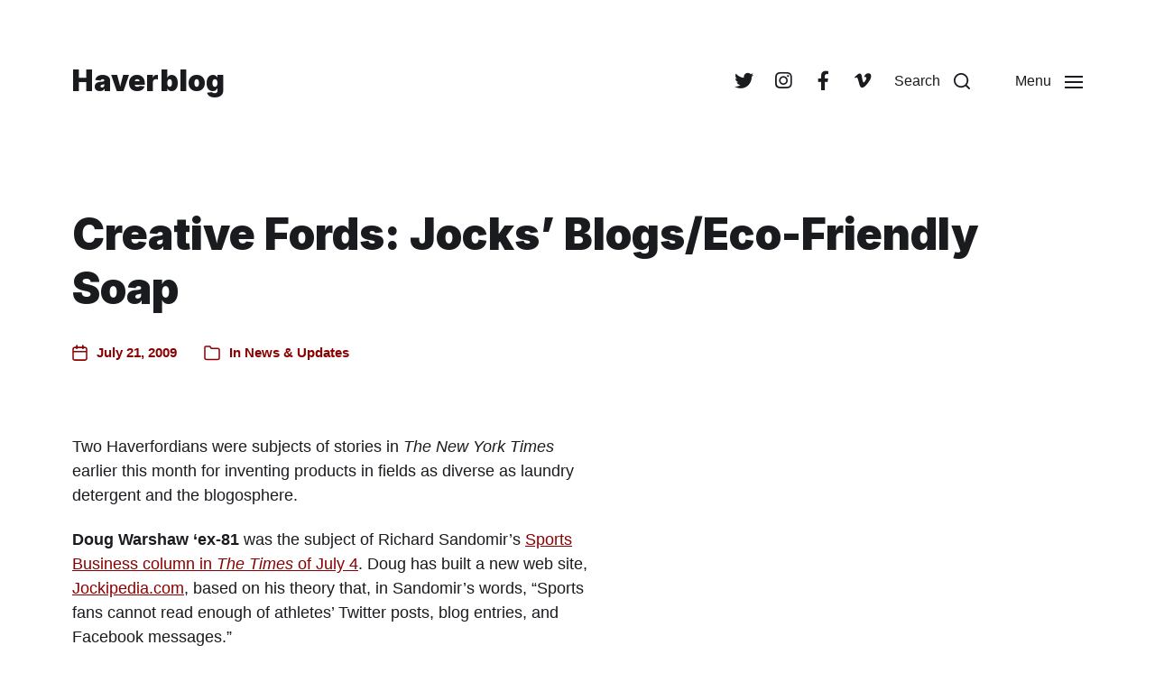

--- FILE ---
content_type: text/html; charset=UTF-8
request_url: https://haver.blog/2009/07/21/creative-fords-jocks-blogseco-friendly-soap-2/
body_size: 13257
content:
<!DOCTYPE html>

<html class="no-js" lang="en-US">

	<head>

		<meta http-equiv="content-type" content="text/html" charset="UTF-8" />
		<meta name="viewport" content="width=device-width, initial-scale=1.0" />

		<link rel="profile" href="http://gmpg.org/xfn/11">

		<title>Creative Fords: Jocks&#039; Blogs/Eco-Friendly Soap | Haverblog</title>
<meta name='robots' content='max-image-preview:large' />
<link rel='dns-prefetch' href='//kit.fontawesome.com' />
<link rel='dns-prefetch' href='//rsms.me' />
<link rel='dns-prefetch' href='//b1751131.smushcdn.com' />
<link rel="alternate" type="application/rss+xml" title="Haverblog &raquo; Feed" href="https://haver.blog/feed/" />
<link rel="alternate" title="oEmbed (JSON)" type="application/json+oembed" href="https://haver.blog/wp-json/oembed/1.0/embed?url=https%3A%2F%2Fhaver.blog%2F2009%2F07%2F21%2Fcreative-fords-jocks-blogseco-friendly-soap-2%2F" />
<link rel="alternate" title="oEmbed (XML)" type="text/xml+oembed" href="https://haver.blog/wp-json/oembed/1.0/embed?url=https%3A%2F%2Fhaver.blog%2F2009%2F07%2F21%2Fcreative-fords-jocks-blogseco-friendly-soap-2%2F&#038;format=xml" />
		<style>
			.lazyload,
			.lazyloading {
				max-width: 100%;
			}
		</style>
		<style id='wp-img-auto-sizes-contain-inline-css' type='text/css'>
img:is([sizes=auto i],[sizes^="auto," i]){contain-intrinsic-size:3000px 1500px}
/*# sourceURL=wp-img-auto-sizes-contain-inline-css */
</style>
<style id='wp-emoji-styles-inline-css' type='text/css'>

	img.wp-smiley, img.emoji {
		display: inline !important;
		border: none !important;
		box-shadow: none !important;
		height: 1em !important;
		width: 1em !important;
		margin: 0 0.07em !important;
		vertical-align: -0.1em !important;
		background: none !important;
		padding: 0 !important;
	}
/*# sourceURL=wp-emoji-styles-inline-css */
</style>
<style id='wp-block-library-inline-css' type='text/css'>
:root{--wp-block-synced-color:#7a00df;--wp-block-synced-color--rgb:122,0,223;--wp-bound-block-color:var(--wp-block-synced-color);--wp-editor-canvas-background:#ddd;--wp-admin-theme-color:#007cba;--wp-admin-theme-color--rgb:0,124,186;--wp-admin-theme-color-darker-10:#006ba1;--wp-admin-theme-color-darker-10--rgb:0,107,160.5;--wp-admin-theme-color-darker-20:#005a87;--wp-admin-theme-color-darker-20--rgb:0,90,135;--wp-admin-border-width-focus:2px}@media (min-resolution:192dpi){:root{--wp-admin-border-width-focus:1.5px}}.wp-element-button{cursor:pointer}:root .has-very-light-gray-background-color{background-color:#eee}:root .has-very-dark-gray-background-color{background-color:#313131}:root .has-very-light-gray-color{color:#eee}:root .has-very-dark-gray-color{color:#313131}:root .has-vivid-green-cyan-to-vivid-cyan-blue-gradient-background{background:linear-gradient(135deg,#00d084,#0693e3)}:root .has-purple-crush-gradient-background{background:linear-gradient(135deg,#34e2e4,#4721fb 50%,#ab1dfe)}:root .has-hazy-dawn-gradient-background{background:linear-gradient(135deg,#faaca8,#dad0ec)}:root .has-subdued-olive-gradient-background{background:linear-gradient(135deg,#fafae1,#67a671)}:root .has-atomic-cream-gradient-background{background:linear-gradient(135deg,#fdd79a,#004a59)}:root .has-nightshade-gradient-background{background:linear-gradient(135deg,#330968,#31cdcf)}:root .has-midnight-gradient-background{background:linear-gradient(135deg,#020381,#2874fc)}:root{--wp--preset--font-size--normal:16px;--wp--preset--font-size--huge:42px}.has-regular-font-size{font-size:1em}.has-larger-font-size{font-size:2.625em}.has-normal-font-size{font-size:var(--wp--preset--font-size--normal)}.has-huge-font-size{font-size:var(--wp--preset--font-size--huge)}.has-text-align-center{text-align:center}.has-text-align-left{text-align:left}.has-text-align-right{text-align:right}.has-fit-text{white-space:nowrap!important}#end-resizable-editor-section{display:none}.aligncenter{clear:both}.items-justified-left{justify-content:flex-start}.items-justified-center{justify-content:center}.items-justified-right{justify-content:flex-end}.items-justified-space-between{justify-content:space-between}.screen-reader-text{border:0;clip-path:inset(50%);height:1px;margin:-1px;overflow:hidden;padding:0;position:absolute;width:1px;word-wrap:normal!important}.screen-reader-text:focus{background-color:#ddd;clip-path:none;color:#444;display:block;font-size:1em;height:auto;left:5px;line-height:normal;padding:15px 23px 14px;text-decoration:none;top:5px;width:auto;z-index:100000}html :where(.has-border-color){border-style:solid}html :where([style*=border-top-color]){border-top-style:solid}html :where([style*=border-right-color]){border-right-style:solid}html :where([style*=border-bottom-color]){border-bottom-style:solid}html :where([style*=border-left-color]){border-left-style:solid}html :where([style*=border-width]){border-style:solid}html :where([style*=border-top-width]){border-top-style:solid}html :where([style*=border-right-width]){border-right-style:solid}html :where([style*=border-bottom-width]){border-bottom-style:solid}html :where([style*=border-left-width]){border-left-style:solid}html :where(img[class*=wp-image-]){height:auto;max-width:100%}:where(figure){margin:0 0 1em}html :where(.is-position-sticky){--wp-admin--admin-bar--position-offset:var(--wp-admin--admin-bar--height,0px)}@media screen and (max-width:600px){html :where(.is-position-sticky){--wp-admin--admin-bar--position-offset:0px}}

/*# sourceURL=wp-block-library-inline-css */
</style><style id='global-styles-inline-css' type='text/css'>
:root{--wp--preset--aspect-ratio--square: 1;--wp--preset--aspect-ratio--4-3: 4/3;--wp--preset--aspect-ratio--3-4: 3/4;--wp--preset--aspect-ratio--3-2: 3/2;--wp--preset--aspect-ratio--2-3: 2/3;--wp--preset--aspect-ratio--16-9: 16/9;--wp--preset--aspect-ratio--9-16: 9/16;--wp--preset--color--black: #000000;--wp--preset--color--cyan-bluish-gray: #abb8c3;--wp--preset--color--white: #ffffff;--wp--preset--color--pale-pink: #f78da7;--wp--preset--color--vivid-red: #cf2e2e;--wp--preset--color--luminous-vivid-orange: #ff6900;--wp--preset--color--luminous-vivid-amber: #fcb900;--wp--preset--color--light-green-cyan: #7bdcb5;--wp--preset--color--vivid-green-cyan: #00d084;--wp--preset--color--pale-cyan-blue: #8ed1fc;--wp--preset--color--vivid-cyan-blue: #0693e3;--wp--preset--color--vivid-purple: #9b51e0;--wp--preset--color--accent: #8b0000;--wp--preset--color--primary: #1A1B1F;--wp--preset--color--headings: #1A1B1F;--wp--preset--color--buttons-background: #8b0000;--wp--preset--color--buttons-text: #FFFFFF;--wp--preset--color--secondary: #747579;--wp--preset--color--border: #E1E1E3;--wp--preset--color--light-background: #F1F1F3;--wp--preset--color--background: #FFFFFF;--wp--preset--gradient--vivid-cyan-blue-to-vivid-purple: linear-gradient(135deg,rgb(6,147,227) 0%,rgb(155,81,224) 100%);--wp--preset--gradient--light-green-cyan-to-vivid-green-cyan: linear-gradient(135deg,rgb(122,220,180) 0%,rgb(0,208,130) 100%);--wp--preset--gradient--luminous-vivid-amber-to-luminous-vivid-orange: linear-gradient(135deg,rgb(252,185,0) 0%,rgb(255,105,0) 100%);--wp--preset--gradient--luminous-vivid-orange-to-vivid-red: linear-gradient(135deg,rgb(255,105,0) 0%,rgb(207,46,46) 100%);--wp--preset--gradient--very-light-gray-to-cyan-bluish-gray: linear-gradient(135deg,rgb(238,238,238) 0%,rgb(169,184,195) 100%);--wp--preset--gradient--cool-to-warm-spectrum: linear-gradient(135deg,rgb(74,234,220) 0%,rgb(151,120,209) 20%,rgb(207,42,186) 40%,rgb(238,44,130) 60%,rgb(251,105,98) 80%,rgb(254,248,76) 100%);--wp--preset--gradient--blush-light-purple: linear-gradient(135deg,rgb(255,206,236) 0%,rgb(152,150,240) 100%);--wp--preset--gradient--blush-bordeaux: linear-gradient(135deg,rgb(254,205,165) 0%,rgb(254,45,45) 50%,rgb(107,0,62) 100%);--wp--preset--gradient--luminous-dusk: linear-gradient(135deg,rgb(255,203,112) 0%,rgb(199,81,192) 50%,rgb(65,88,208) 100%);--wp--preset--gradient--pale-ocean: linear-gradient(135deg,rgb(255,245,203) 0%,rgb(182,227,212) 50%,rgb(51,167,181) 100%);--wp--preset--gradient--electric-grass: linear-gradient(135deg,rgb(202,248,128) 0%,rgb(113,206,126) 100%);--wp--preset--gradient--midnight: linear-gradient(135deg,rgb(2,3,129) 0%,rgb(40,116,252) 100%);--wp--preset--font-size--small: 16px;--wp--preset--font-size--medium: 20px;--wp--preset--font-size--large: 24px;--wp--preset--font-size--x-large: 42px;--wp--preset--font-size--normal: 19px;--wp--preset--font-size--larger: 32px;--wp--preset--spacing--20: 0.44rem;--wp--preset--spacing--30: 0.67rem;--wp--preset--spacing--40: 1rem;--wp--preset--spacing--50: 1.5rem;--wp--preset--spacing--60: 2.25rem;--wp--preset--spacing--70: 3.38rem;--wp--preset--spacing--80: 5.06rem;--wp--preset--shadow--natural: 6px 6px 9px rgba(0, 0, 0, 0.2);--wp--preset--shadow--deep: 12px 12px 50px rgba(0, 0, 0, 0.4);--wp--preset--shadow--sharp: 6px 6px 0px rgba(0, 0, 0, 0.2);--wp--preset--shadow--outlined: 6px 6px 0px -3px rgb(255, 255, 255), 6px 6px rgb(0, 0, 0);--wp--preset--shadow--crisp: 6px 6px 0px rgb(0, 0, 0);}:where(.is-layout-flex){gap: 0.5em;}:where(.is-layout-grid){gap: 0.5em;}body .is-layout-flex{display: flex;}.is-layout-flex{flex-wrap: wrap;align-items: center;}.is-layout-flex > :is(*, div){margin: 0;}body .is-layout-grid{display: grid;}.is-layout-grid > :is(*, div){margin: 0;}:where(.wp-block-columns.is-layout-flex){gap: 2em;}:where(.wp-block-columns.is-layout-grid){gap: 2em;}:where(.wp-block-post-template.is-layout-flex){gap: 1.25em;}:where(.wp-block-post-template.is-layout-grid){gap: 1.25em;}.has-black-color{color: var(--wp--preset--color--black) !important;}.has-cyan-bluish-gray-color{color: var(--wp--preset--color--cyan-bluish-gray) !important;}.has-white-color{color: var(--wp--preset--color--white) !important;}.has-pale-pink-color{color: var(--wp--preset--color--pale-pink) !important;}.has-vivid-red-color{color: var(--wp--preset--color--vivid-red) !important;}.has-luminous-vivid-orange-color{color: var(--wp--preset--color--luminous-vivid-orange) !important;}.has-luminous-vivid-amber-color{color: var(--wp--preset--color--luminous-vivid-amber) !important;}.has-light-green-cyan-color{color: var(--wp--preset--color--light-green-cyan) !important;}.has-vivid-green-cyan-color{color: var(--wp--preset--color--vivid-green-cyan) !important;}.has-pale-cyan-blue-color{color: var(--wp--preset--color--pale-cyan-blue) !important;}.has-vivid-cyan-blue-color{color: var(--wp--preset--color--vivid-cyan-blue) !important;}.has-vivid-purple-color{color: var(--wp--preset--color--vivid-purple) !important;}.has-black-background-color{background-color: var(--wp--preset--color--black) !important;}.has-cyan-bluish-gray-background-color{background-color: var(--wp--preset--color--cyan-bluish-gray) !important;}.has-white-background-color{background-color: var(--wp--preset--color--white) !important;}.has-pale-pink-background-color{background-color: var(--wp--preset--color--pale-pink) !important;}.has-vivid-red-background-color{background-color: var(--wp--preset--color--vivid-red) !important;}.has-luminous-vivid-orange-background-color{background-color: var(--wp--preset--color--luminous-vivid-orange) !important;}.has-luminous-vivid-amber-background-color{background-color: var(--wp--preset--color--luminous-vivid-amber) !important;}.has-light-green-cyan-background-color{background-color: var(--wp--preset--color--light-green-cyan) !important;}.has-vivid-green-cyan-background-color{background-color: var(--wp--preset--color--vivid-green-cyan) !important;}.has-pale-cyan-blue-background-color{background-color: var(--wp--preset--color--pale-cyan-blue) !important;}.has-vivid-cyan-blue-background-color{background-color: var(--wp--preset--color--vivid-cyan-blue) !important;}.has-vivid-purple-background-color{background-color: var(--wp--preset--color--vivid-purple) !important;}.has-black-border-color{border-color: var(--wp--preset--color--black) !important;}.has-cyan-bluish-gray-border-color{border-color: var(--wp--preset--color--cyan-bluish-gray) !important;}.has-white-border-color{border-color: var(--wp--preset--color--white) !important;}.has-pale-pink-border-color{border-color: var(--wp--preset--color--pale-pink) !important;}.has-vivid-red-border-color{border-color: var(--wp--preset--color--vivid-red) !important;}.has-luminous-vivid-orange-border-color{border-color: var(--wp--preset--color--luminous-vivid-orange) !important;}.has-luminous-vivid-amber-border-color{border-color: var(--wp--preset--color--luminous-vivid-amber) !important;}.has-light-green-cyan-border-color{border-color: var(--wp--preset--color--light-green-cyan) !important;}.has-vivid-green-cyan-border-color{border-color: var(--wp--preset--color--vivid-green-cyan) !important;}.has-pale-cyan-blue-border-color{border-color: var(--wp--preset--color--pale-cyan-blue) !important;}.has-vivid-cyan-blue-border-color{border-color: var(--wp--preset--color--vivid-cyan-blue) !important;}.has-vivid-purple-border-color{border-color: var(--wp--preset--color--vivid-purple) !important;}.has-vivid-cyan-blue-to-vivid-purple-gradient-background{background: var(--wp--preset--gradient--vivid-cyan-blue-to-vivid-purple) !important;}.has-light-green-cyan-to-vivid-green-cyan-gradient-background{background: var(--wp--preset--gradient--light-green-cyan-to-vivid-green-cyan) !important;}.has-luminous-vivid-amber-to-luminous-vivid-orange-gradient-background{background: var(--wp--preset--gradient--luminous-vivid-amber-to-luminous-vivid-orange) !important;}.has-luminous-vivid-orange-to-vivid-red-gradient-background{background: var(--wp--preset--gradient--luminous-vivid-orange-to-vivid-red) !important;}.has-very-light-gray-to-cyan-bluish-gray-gradient-background{background: var(--wp--preset--gradient--very-light-gray-to-cyan-bluish-gray) !important;}.has-cool-to-warm-spectrum-gradient-background{background: var(--wp--preset--gradient--cool-to-warm-spectrum) !important;}.has-blush-light-purple-gradient-background{background: var(--wp--preset--gradient--blush-light-purple) !important;}.has-blush-bordeaux-gradient-background{background: var(--wp--preset--gradient--blush-bordeaux) !important;}.has-luminous-dusk-gradient-background{background: var(--wp--preset--gradient--luminous-dusk) !important;}.has-pale-ocean-gradient-background{background: var(--wp--preset--gradient--pale-ocean) !important;}.has-electric-grass-gradient-background{background: var(--wp--preset--gradient--electric-grass) !important;}.has-midnight-gradient-background{background: var(--wp--preset--gradient--midnight) !important;}.has-small-font-size{font-size: var(--wp--preset--font-size--small) !important;}.has-medium-font-size{font-size: var(--wp--preset--font-size--medium) !important;}.has-large-font-size{font-size: var(--wp--preset--font-size--large) !important;}.has-x-large-font-size{font-size: var(--wp--preset--font-size--x-large) !important;}
/*# sourceURL=global-styles-inline-css */
</style>

<style id='classic-theme-styles-inline-css' type='text/css'>
/*! This file is auto-generated */
.wp-block-button__link{color:#fff;background-color:#32373c;border-radius:9999px;box-shadow:none;text-decoration:none;padding:calc(.667em + 2px) calc(1.333em + 2px);font-size:1.125em}.wp-block-file__button{background:#32373c;color:#fff;text-decoration:none}
/*# sourceURL=/wp-includes/css/classic-themes.min.css */
</style>
<style id='wpxpo-global-style-inline-css' type='text/css'>
:root { --preset-color1: #037fff --preset-color2: #026fe0 --preset-color3: #071323 --preset-color4: #132133 --preset-color5: #34495e --preset-color6: #787676 --preset-color7: #f0f2f3 --preset-color8: #f8f9fa --preset-color9: #ffffff }
/*# sourceURL=wpxpo-global-style-inline-css */
</style>
<style id='ultp-preset-colors-style-inline-css' type='text/css'>
:root { --postx_preset_Base_1_color: #f4f4ff; --postx_preset_Base_2_color: #dddff8; --postx_preset_Base_3_color: #B4B4D6; --postx_preset_Primary_color: #3323f0; --postx_preset_Secondary_color: #4a5fff; --postx_preset_Tertiary_color: #FFFFFF; --postx_preset_Contrast_3_color: #545472; --postx_preset_Contrast_2_color: #262657; --postx_preset_Contrast_1_color: #10102e; --postx_preset_Over_Primary_color: #ffffff;  }
/*# sourceURL=ultp-preset-colors-style-inline-css */
</style>
<style id='ultp-preset-gradient-style-inline-css' type='text/css'>
:root { --postx_preset_Primary_to_Secondary_to_Right_gradient: linear-gradient(90deg, var(--postx_preset_Primary_color) 0%, var(--postx_preset_Secondary_color) 100%); --postx_preset_Primary_to_Secondary_to_Bottom_gradient: linear-gradient(180deg, var(--postx_preset_Primary_color) 0%, var(--postx_preset_Secondary_color) 100%); --postx_preset_Secondary_to_Primary_to_Right_gradient: linear-gradient(90deg, var(--postx_preset_Secondary_color) 0%, var(--postx_preset_Primary_color) 100%); --postx_preset_Secondary_to_Primary_to_Bottom_gradient: linear-gradient(180deg, var(--postx_preset_Secondary_color) 0%, var(--postx_preset_Primary_color) 100%); --postx_preset_Cold_Evening_gradient: linear-gradient(0deg, rgb(12, 52, 131) 0%, rgb(162, 182, 223) 100%, rgb(107, 140, 206) 100%, rgb(162, 182, 223) 100%); --postx_preset_Purple_Division_gradient: linear-gradient(0deg, rgb(112, 40, 228) 0%, rgb(229, 178, 202) 100%); --postx_preset_Over_Sun_gradient: linear-gradient(60deg, rgb(171, 236, 214) 0%, rgb(251, 237, 150) 100%); --postx_preset_Morning_Salad_gradient: linear-gradient(-255deg, rgb(183, 248, 219) 0%, rgb(80, 167, 194) 100%); --postx_preset_Fabled_Sunset_gradient: linear-gradient(-270deg, rgb(35, 21, 87) 0%, rgb(68, 16, 122) 29%, rgb(255, 19, 97) 67%, rgb(255, 248, 0) 100%);  }
/*# sourceURL=ultp-preset-gradient-style-inline-css */
</style>
<style id='ultp-preset-typo-style-inline-css' type='text/css'>
:root { --postx_preset_Heading_typo_font_family: Helvetica; --postx_preset_Heading_typo_font_family_type: sans-serif; --postx_preset_Heading_typo_font_weight: 600; --postx_preset_Heading_typo_text_transform: capitalize; --postx_preset_Body_and_Others_typo_font_family: Helvetica; --postx_preset_Body_and_Others_typo_font_family_type: sans-serif; --postx_preset_Body_and_Others_typo_font_weight: 400; --postx_preset_Body_and_Others_typo_text_transform: lowercase; --postx_preset_body_typo_font_size_lg: 16px; --postx_preset_paragraph_1_typo_font_size_lg: 12px; --postx_preset_paragraph_2_typo_font_size_lg: 12px; --postx_preset_paragraph_3_typo_font_size_lg: 12px; --postx_preset_heading_h1_typo_font_size_lg: 42px; --postx_preset_heading_h2_typo_font_size_lg: 36px; --postx_preset_heading_h3_typo_font_size_lg: 30px; --postx_preset_heading_h4_typo_font_size_lg: 24px; --postx_preset_heading_h5_typo_font_size_lg: 20px; --postx_preset_heading_h6_typo_font_size_lg: 16px; }
/*# sourceURL=ultp-preset-typo-style-inline-css */
</style>
<link rel='stylesheet' id='wphb-1-css' href='https://haver.blog/wp-content/uploads/hummingbird-assets/fc20f669bdeac3a1eec1e75ff5893680.css' type='text/css' media='all' />
<style id='wphb-1-inline-css' type='text/css'>
:root{--headings-weight:900;--accent-color:#8b0000}h1,h2,h3,h4,h5,h6,.faux-heading,.fw-headings{font-weight:900}.bg-accent,.bg-accent-hover:hover,:root .has-accent-background-color,button,.button,.faux-button,.wp-block-button__link,:root .wp-block-file a.wp-block-file__button,input[type='button'],input[type='reset'],input[type='submit'],:root .woocommerce #respond input#submit,:root .woocommerce a.button,:root .woocommerce button.button,:root .woocommerce input.button{background-color:#8b0000}@supports ( color:color( display-p3 0 0 0 / 1 ) ){.bg-accent,.bg-accent-hover:hover,:root .has-accent-background-color,button,.button,.faux-button,.wp-block-button__link,:root .wp-block-file a.wp-block-file__button,input[type='button'],input[type='reset'],input[type='submit'],:root .woocommerce #respond input#submit,:root .woocommerce a.button,:root .woocommerce button.button,:root .woocommerce input.button{background-color:color( display-p3 0.545 0 0 / 1 )}}.border-color-accent,.border-color-accent-hover:hover,blockquote{border-color:#8b0000}@supports ( color:color( display-p3 0 0 0 / 1 ) ){.border-color-accent,.border-color-accent-hover:hover,blockquote{border-color:color( display-p3 0.545 0 0 / 1 )}}.color-accent,.color-accent-hover:hover,:root .has-accent-color,a,.is-style-outline .wp-block-button__link:not(.has-text-color),.wp-block-button__link.is-style-outline{color:#8b0000}@supports ( color:color( display-p3 0 0 0 / 1 ) ){.color-accent,.color-accent-hover:hover,:root .has-accent-color,a,.is-style-outline .wp-block-button__link:not(.has-text-color),.wp-block-button__link.is-style-outline{color:color( display-p3 0.545 0 0 / 1 )}}.fill-children-accent,.fill-children-accent *{fill:#8b0000}@supports ( color:color( display-p3 0 0 0 / 1 ) ){.fill-children-accent,.fill-children-accent *{fill:color( display-p3 0.545 0 0 / 1 )}}
/*# sourceURL=wphb-1-inline-css */
</style>
<link rel='stylesheet' id='haverblog-fonts-css' href='https://rsms.me/inter/inter.css?ver=6.9' type='text/css' media='all' />
<link rel='stylesheet' id='chaplin-print-styles-css' href='https://haver.blog/wp-content/uploads/hummingbird-assets/37caaf21d34739f18f1b5396f42479cb.css' type='text/css' media='print' />
<script type="text/javascript" src="https://haver.blog/wp-content/uploads/hummingbird-assets/985807c7db213ee0e3686202d3de408d.js" id="wphb-2-js"></script>
<script type="text/javascript" src="https://haver.blog/wp-includes/js/imagesloaded.min.js?ver=5.0.0" id="imagesloaded-js"></script>
<script type="text/javascript" id="wphb-3-js-extra">
/* <![CDATA[ */
var chaplin_ajax_load_more = {"ajaxurl":"https://haver.blog/wp-admin/admin-ajax.php"};
//# sourceURL=wphb-3-js-extra
/* ]]> */
</script>
<script type="text/javascript" src="https://haver.blog/wp-content/uploads/hummingbird-assets/c467b8ccd220bb095a305c7092b8df09.js" id="wphb-3-js"></script>
<link rel="https://api.w.org/" href="https://haver.blog/wp-json/" /><link rel="alternate" title="JSON" type="application/json" href="https://haver.blog/wp-json/wp/v2/posts/20462" /><link rel="EditURI" type="application/rsd+xml" title="RSD" href="https://haver.blog/xmlrpc.php?rsd" />
<meta name="generator" content="WordPress 6.9" />
<link rel='shortlink' href='http://hav.to/3g' />
		<script>
			document.documentElement.className = document.documentElement.className.replace('no-js', 'js');
		</script>
				<style>
			.no-js img.lazyload {
				display: none;
			}

			figure.wp-block-image img.lazyloading {
				min-width: 150px;
			}

			.lazyload,
			.lazyloading {
				--smush-placeholder-width: 100px;
				--smush-placeholder-aspect-ratio: 1/1;
				width: var(--smush-image-width, var(--smush-placeholder-width)) !important;
				aspect-ratio: var(--smush-image-aspect-ratio, var(--smush-placeholder-aspect-ratio)) !important;
			}

						.lazyload, .lazyloading {
				opacity: 0;
			}

			.lazyloaded {
				opacity: 1;
				transition: opacity 400ms;
				transition-delay: 0ms;
			}

					</style>
		<link href="http://hav.to/3g" rel="shortlink">
		<script>document.documentElement.className = document.documentElement.className.replace( 'no-js', 'js' );</script>
							<!-- Google Analytics tracking code output by Beehive Analytics Pro -->
						<script async src="https://www.googletagmanager.com/gtag/js?id=G-T88757DMDE&l=beehiveDataLayer"></script>
		<script>
						window.beehiveDataLayer = window.beehiveDataLayer || [];
			function beehive_ga() {beehiveDataLayer.push(arguments);}
			beehive_ga('js', new Date())
						beehive_ga('config', 'G-T88757DMDE', {
				'anonymize_ip': false,
				'allow_google_signals': false,
			})
					</script>
		<!-- SEO meta tags powered by SmartCrawl https://wpmudev.com/project/smartcrawl-wordpress-seo/ -->
<link rel="canonical" href="https://haver.blog/2009/07/21/creative-fords-jocks-blogseco-friendly-soap-2/" />
<meta name="description" content="Two Haverfordians were subjects of stories in The New York Times earlier this month for inventing products in fields as diverse as laundry detergent and the ..." />
<script type="application/ld+json">{"@context":"https:\/\/schema.org","@graph":[{"@type":"Organization","@id":"https:\/\/haver.blog\/#schema-publishing-organization","url":"https:\/\/haver.blog","name":"Haverblog"},{"@type":"WebSite","@id":"https:\/\/haver.blog\/#schema-website","url":"https:\/\/haver.blog","name":"Haverblog","encoding":"UTF-8","potentialAction":{"@type":"SearchAction","target":"https:\/\/haver.blog\/search\/{search_term_string}\/","query-input":"required name=search_term_string"}},{"@type":"BreadcrumbList","@id":"https:\/\/haver.blog\/2009\/07\/21\/creative-fords-jocks-blogseco-friendly-soap-2?page&year=2009&monthnum=07&day=21&name=creative-fords-jocks-blogseco-friendly-soap-2\/#breadcrumb","itemListElement":[{"@type":"ListItem","position":1,"name":"Home","item":"https:\/\/haver.blog"},{"@type":"ListItem","position":2,"name":"News &amp; Updates","item":"https:\/\/haver.blog\/category\/news-updates\/"},{"@type":"ListItem","position":3,"name":"Creative Fords: Jocks&#8217; Blogs\/Eco-Friendly Soap"}]},{"@type":"Person","@id":"https:\/\/haver.blog\/author\/gkanners\/#schema-author","name":"Greg Kannerstein","url":"https:\/\/haver.blog\/author\/gkanners\/"},{"@type":"WebPage","@id":"https:\/\/haver.blog\/2009\/07\/21\/creative-fords-jocks-blogseco-friendly-soap-2\/#schema-webpage","isPartOf":{"@id":"https:\/\/haver.blog\/#schema-website"},"publisher":{"@id":"https:\/\/haver.blog\/#schema-publishing-organization"},"url":"https:\/\/haver.blog\/2009\/07\/21\/creative-fords-jocks-blogseco-friendly-soap-2\/"},{"@type":"NewsArticle","mainEntityOfPage":{"@id":"https:\/\/haver.blog\/2009\/07\/21\/creative-fords-jocks-blogseco-friendly-soap-2\/#schema-webpage"},"publisher":{"@id":"https:\/\/haver.blog\/#schema-publishing-organization"},"dateModified":"2009-07-21T15:20:00","datePublished":"2009-07-21T15:20:00","headline":"Creative Fords: Jocks' Blogs\/Eco-Friendly Soap | Haverblog","description":"Two Haverfordians were subjects of stories in The New York Times earlier this month for inventing products in fields as diverse as laundry detergent and the ...","name":"Creative Fords: Jocks&#8217; Blogs\/Eco-Friendly Soap","author":{"@id":"https:\/\/haver.blog\/author\/gkanners\/#schema-author"}}]}</script>
<meta property="og:type" content="article" />
<meta property="og:url" content="https://haver.blog/2009/07/21/creative-fords-jocks-blogseco-friendly-soap-2/" />
<meta property="og:title" content="Creative Fords: Jocks&#039; Blogs/Eco-Friendly Soap | Haverblog" />
<meta property="og:description" content="Two Haverfordians were subjects of stories in The New York Times earlier this month for inventing products in fields as diverse as laundry detergent and the ..." />
<meta property="article:published_time" content="2009-07-21T15:20:00" />
<meta property="article:author" content="Greg Kannerstein &#039;63" />
<meta name="twitter:card" content="summary" />
<meta name="twitter:title" content="Creative Fords: Jocks&#039; Blogs/Eco-Friendly Soap | Haverblog" />
<meta name="twitter:description" content="Two Haverfordians were subjects of stories in The New York Times earlier this month for inventing products in fields as diverse as laundry detergent and the ..." />
<!-- /SEO -->
<link rel="icon" href="https://haverblog-media.s3.amazonaws.com/wp-content/uploads/2020/05/15151844/Haverford_College_Cupola_Black.png" sizes="32x32" />
<link rel="icon" href="https://haverblog-media.s3.amazonaws.com/wp-content/uploads/2020/05/15151844/Haverford_College_Cupola_Black.png" sizes="192x192" />
<link rel="apple-touch-icon" href="https://haverblog-media.s3.amazonaws.com/wp-content/uploads/2020/05/15151844/Haverford_College_Cupola_Black.png" />
<meta name="msapplication-TileImage" content="https://haverblog-media.s3.amazonaws.com/wp-content/uploads/2020/05/15151844/Haverford_College_Cupola_Black.png" />
		<style type="text/css" id="wp-custom-css">
			.blocks-gallery-item__caption {
	border: 0;
clip: rect(0,0,0,0);
height: 1px;
margin: -1px;
overflow: hidden;
padding: 0;
position: absolute;
width: 1px;

}
.home .wp-block-ultimate-post-post-grid-2 {
  margin-top: 5em
}

.ultp-block-content-overlay .ultp-block-content-inner {
  transform: translateY(0px);
  transition: all .2s ease-out;
  
}
.ultp-block-content-overlay .ultp-block-excerpt {
  opacity: 0;
  height: 0;
  transition: all .2s ease-out;

}
.ultp-block-content {
  transition: background .2s ease;
}

.ultp-block-content-overlay:hover .ultp-block-content-inner {
  transform: translateY(-10px);
  
} 

.ultp-block-content-overlay:hover .ultp-block-content {
    background: rgba(139,0,0,.7);
  transition: background .2s linear;
}

.ultp-block-content-overlay:hover .ultp-block-excerpt {
  opacity: 1;
  height: auto;

}
/** added because responsiveness seems to have been changed in theme update */
.ultp-block-content-wrap {
	flex-direction: column;
}

@media screen and (min-width: 64rem) {
	.ultp-block-content-wrap {
	flex-direction: row;
}
}		</style>
		
	</head>

	<body class="wp-singular post-template-default single single-post postid-20462 single-format-standard wp-theme-chaplin wp-child-theme-haverblog postx-page pagination-type-button missing-post-thumbnail has-single-pagination not-showing-comments modula-best-grid-gallery">

		
		<a class="skip-link faux-button" href="#site-content">Skip to the content</a>

		
			<header id="site-header">

				
				<div class="header-inner">

					<div class="section-inner">

						<div class="header-titles">

															<div class="site-title faux-heading"><a href="https://haver.blog/" rel="home">Haverblog</a></div>
							
							
						</div><!-- .header-titles -->

						<div class="header-navigation-wrapper">

							
							<div class="main-menu-alt-container hide-js">

								<ul class="main-menu-alt dropdown-menu reset-list-style">
									<li id="menu-item-19708" class="menu-item menu-item-type-custom menu-item-object-custom menu-item-19708"><a href="http://blogs.haverford.edu/haverblog/">Home</a></li>
<li id="menu-item-23637" class="menu-item menu-item-type-taxonomy menu-item-object-post_tag menu-item-23637"><a href="https://haver.blog/tag/what-they-learned/">What They Learned</a></li>
<li id="menu-item-23639" class="menu-item menu-item-type-taxonomy menu-item-object-post_tag menu-item-23639"><a href="https://haver.blog/tag/where-theyre-headed/">Where They&#8217;re Headed</a></li>
<li id="menu-item-23638" class="menu-item menu-item-type-taxonomy menu-item-object-post_tag menu-item-23638"><a href="https://haver.blog/tag/cool-classes/">Cool Classes</a></li>
<li id="menu-item-23640" class="menu-item menu-item-type-taxonomy menu-item-object-post_tag menu-item-23640"><a href="https://haver.blog/tag/the-club-life-haverford/">The Club Life @ Haverford</a></li>
<li id="menu-item-19709" class="menu-item menu-item-type-custom menu-item-object-custom menu-item-19709"><a href="https://www.haverford.edu/headlines">Haverford Headlines</a></li>
								</ul><!-- .main-menu-alt -->

							</div><!-- .main-menu-alt-container -->

															<div class="main-menu-alt-social-container">
									<ul id="menu-social-links" class="social-menu reset-list-style social-icons s-icons"><li id="menu-item-20438" class="menu-item menu-item-type-custom menu-item-object-custom menu-item-20438"><a href="https://www.twitter.com/haverfordedu"><span class="screen-reader-text">Twitter</span></a></li>
<li id="menu-item-20439" class="menu-item menu-item-type-custom menu-item-object-custom menu-item-20439"><a href="https://instagram.com/haverfordedu"><span class="screen-reader-text">Instagram</span></a></li>
<li id="menu-item-20440" class="menu-item menu-item-type-custom menu-item-object-custom menu-item-20440"><a href="https://www.facebook.com/haverfordcollege"><span class="screen-reader-text">Facebook</span></a></li>
<li id="menu-item-20441" class="menu-item menu-item-type-custom menu-item-object-custom menu-item-20441"><a href="https://vimeo.com/haverfordcollege"><span class="screen-reader-text">Vimeo</span></a></li>
</ul>								</div><!-- .main-menu-alt-social-container' -->
								
							<div class="header-toggles hide-no-js">

								
									<a href="#" class="toggle search-toggle" data-toggle-target=".search-modal" data-toggle-screen-lock="true" data-toggle-body-class="showing-search-modal" data-set-focus=".search-modal .search-field" aria-pressed="false" role="button">
										<div class="toggle-text">
											Search										</div>
										<svg class="svg-icon" aria-hidden="true" role="img" focusable="false" xmlns="http://www.w3.org/2000/svg" width="20" height="20" viewBox="0 0 20 20"><path fill="" d="M1148.0319,95.6176858 L1151.70711,99.2928932 C1152.09763,99.6834175 1152.09763,100.316582 1151.70711,100.707107 C1151.31658,101.097631 1150.68342,101.097631 1150.29289,100.707107 L1146.61769,97.0318993 C1145.07801,98.2635271 1143.12501,99 1141,99 C1136.02944,99 1132,94.9705627 1132,90 C1132,85.0294372 1136.02944,81 1141,81 C1145.97056,81 1150,85.0294372 1150,90 C1150,92.1250137 1149.26353,94.078015 1148.0319,95.6176858 Z M1146.04139,94.8563911 C1147.25418,93.5976949 1148,91.8859456 1148,90 C1148,86.1340067 1144.86599,83 1141,83 C1137.13401,83 1134,86.1340067 1134,90 C1134,93.8659933 1137.13401,97 1141,97 C1142.88595,97 1144.59769,96.2541764 1145.85639,95.0413859 C1145.88271,95.0071586 1145.91154,94.9742441 1145.94289,94.9428932 C1145.97424,94.9115423 1146.00716,94.8827083 1146.04139,94.8563911 Z" transform="translate(-1132 -81)" /></svg>									</a><!-- .search-toggle -->

									
								<a href="#" class="toggle nav-toggle" data-toggle-target=".menu-modal" data-toggle-screen-lock="true" data-toggle-body-class="showing-menu-modal" aria-pressed="false" data-set-focus=".menu-modal" role="button">
									<div class="toggle-text">
										Menu									</div>
									<div class="bars">
										<div class="bar"></div>
										<div class="bar"></div>
										<div class="bar"></div>
									</div><!-- .bars -->
								</a><!-- .nav-toggle -->

								
							</div><!-- .header-toggles -->

							
						</div><!-- .header-navigation-wrapper -->

					</div><!-- .section-inner -->

				</div><!-- .header-inner -->

				<div class="search-modal cover-modal" data-modal-target-string=".search-modal" aria-expanded="false">

	<div class="search-modal-inner modal-inner bg-body-background">

		<div class="section-inner">

			
			<form role="search" method="get" class="modal-search-form" action="https://haver.blog/">
				<label class="screen-reader-text" for="search-form-69805fbddc22d">
					Search for:				</label>
				<input type="search" id="search-form-69805fbddc22d" class="search-field" placeholder="Search for&hellip;" value="" name="s" />
				<button type="submit" class="search-submit">Search</button>
			</form><!-- .search-form -->

			<a href="#" class="toggle search-untoggle fill-children-primary" data-toggle-target=".search-modal" data-toggle-screen-lock="true" data-toggle-body-class="showing-search-modal" data-set-focus="#site-header .search-toggle">
				<span class="screen-reader-text">Close search</span>
				<svg class="svg-icon" aria-hidden="true" role="img" focusable="false" xmlns="http://www.w3.org/2000/svg" width="16" height="16" viewBox="0 0 16 16"><polygon fill="" fill-rule="evenodd" points="6.852 7.649 .399 1.195 1.445 .149 7.899 6.602 14.352 .149 15.399 1.195 8.945 7.649 15.399 14.102 14.352 15.149 7.899 8.695 1.445 15.149 .399 14.102" /></svg>			</a><!-- .search-toggle -->

		</div><!-- .section-inner -->

	</div><!-- .search-modal-inner -->

</div><!-- .menu-modal -->

				
			</header><!-- #site-header -->

			<div class="menu-modal cover-modal" data-modal-target-string=".menu-modal" aria-expanded="false">

	<div class="menu-modal-inner modal-inner bg-body-background">

		<div class="menu-wrapper section-inner">

			<div class="menu-top">

				<div class="menu-modal-toggles header-toggles">

					<a href="#" class="toggle nav-toggle nav-untoggle" data-toggle-target=".menu-modal" data-toggle-screen-lock="true" data-toggle-body-class="showing-menu-modal" aria-pressed="false" data-set-focus="#site-header .nav-toggle" role="button"> 
						<div class="toggle-text">
							Close						</div>
						<div class="bars">
							<div class="bar"></div>
							<div class="bar"></div>
							<div class="bar"></div>
						</div><!-- .bars -->
					</a><!-- .nav-toggle -->

				</div><!-- .menu-modal-toggles -->

				
				<ul class="main-menu reset-list-style">
					<li class="menu-item menu-item-type-custom menu-item-object-custom menu-item-19708"><div class="ancestor-wrapper"><a href="http://blogs.haverford.edu/haverblog/">Home</a></div><!-- .ancestor-wrapper --></li>
<li class="menu-item menu-item-type-taxonomy menu-item-object-post_tag menu-item-23637"><div class="ancestor-wrapper"><a href="https://haver.blog/tag/what-they-learned/">What They Learned</a></div><!-- .ancestor-wrapper --></li>
<li class="menu-item menu-item-type-taxonomy menu-item-object-post_tag menu-item-23639"><div class="ancestor-wrapper"><a href="https://haver.blog/tag/where-theyre-headed/">Where They&#8217;re Headed</a></div><!-- .ancestor-wrapper --></li>
<li class="menu-item menu-item-type-taxonomy menu-item-object-post_tag menu-item-23638"><div class="ancestor-wrapper"><a href="https://haver.blog/tag/cool-classes/">Cool Classes</a></div><!-- .ancestor-wrapper --></li>
<li class="menu-item menu-item-type-taxonomy menu-item-object-post_tag menu-item-23640"><div class="ancestor-wrapper"><a href="https://haver.blog/tag/the-club-life-haverford/">The Club Life @ Haverford</a></div><!-- .ancestor-wrapper --></li>
<li class="menu-item menu-item-type-custom menu-item-object-custom menu-item-19709"><div class="ancestor-wrapper"><a href="https://www.haverford.edu/headlines">Haverford Headlines</a></div><!-- .ancestor-wrapper --></li>
				</ul><!-- .main-menu -->

				
			</div><!-- .menu-top -->

			<div class="menu-bottom">

				
				<p class="menu-copyright">&copy; 2026 <a href="https://haver.blog">Haverblog</a></p>

				<ul id="menu-social-links-1" class="social-menu reset-list-style social-icons s-icons"><li class="menu-item menu-item-type-custom menu-item-object-custom menu-item-20438"><a href="https://www.twitter.com/haverfordedu"><span class="screen-reader-text">Twitter</span></a></li>
<li class="menu-item menu-item-type-custom menu-item-object-custom menu-item-20439"><a href="https://instagram.com/haverfordedu"><span class="screen-reader-text">Instagram</span></a></li>
<li class="menu-item menu-item-type-custom menu-item-object-custom menu-item-20440"><a href="https://www.facebook.com/haverfordcollege"><span class="screen-reader-text">Facebook</span></a></li>
<li class="menu-item menu-item-type-custom menu-item-object-custom menu-item-20441"><a href="https://vimeo.com/haverfordcollege"><span class="screen-reader-text">Vimeo</span></a></li>
</ul>
			</div><!-- .menu-bottom -->

		</div><!-- .menu-wrapper -->

	</div><!-- .menu-modal-inner -->

</div><!-- .menu-modal -->
		
<main id="site-content">

	<article class="section-inner post-20462 post type-post status-publish format-standard has-post-thumbnail hentry category-news-updates" id="post-20462">

	<header class="entry-header">

	<h1 class="entry-title">Creative Fords: Jocks&#8217; Blogs/Eco-Friendly Soap</h1>
		<div class="post-meta-wrapper post-meta-single post-meta-single-top">
			<ul class="post-meta color-accent">

											<li class="post-date">
								<a class="meta-wrapper" href="https://haver.blog/2009/07/21/creative-fords-jocks-blogseco-friendly-soap-2/">
									<span class="meta-icon">
										<span class="screen-reader-text">Post date</span>
										<svg class="svg-icon" aria-hidden="true" role="img" focusable="false" xmlns="http://www.w3.org/2000/svg" width="18" height="19" viewBox="0 0 18 19"><path fill="" d="M4.60069444,4.09375 L3.25,4.09375 C2.47334957,4.09375 1.84375,4.72334957 1.84375,5.5 L1.84375,7.26736111 L16.15625,7.26736111 L16.15625,5.5 C16.15625,4.72334957 15.5266504,4.09375 14.75,4.09375 L13.3993056,4.09375 L13.3993056,4.55555556 C13.3993056,5.02154581 13.0215458,5.39930556 12.5555556,5.39930556 C12.0895653,5.39930556 11.7118056,5.02154581 11.7118056,4.55555556 L11.7118056,4.09375 L6.28819444,4.09375 L6.28819444,4.55555556 C6.28819444,5.02154581 5.9104347,5.39930556 5.44444444,5.39930556 C4.97845419,5.39930556 4.60069444,5.02154581 4.60069444,4.55555556 L4.60069444,4.09375 Z M6.28819444,2.40625 L11.7118056,2.40625 L11.7118056,1 C11.7118056,0.534009742 12.0895653,0.15625 12.5555556,0.15625 C13.0215458,0.15625 13.3993056,0.534009742 13.3993056,1 L13.3993056,2.40625 L14.75,2.40625 C16.4586309,2.40625 17.84375,3.79136906 17.84375,5.5 L17.84375,15.875 C17.84375,17.5836309 16.4586309,18.96875 14.75,18.96875 L3.25,18.96875 C1.54136906,18.96875 0.15625,17.5836309 0.15625,15.875 L0.15625,5.5 C0.15625,3.79136906 1.54136906,2.40625 3.25,2.40625 L4.60069444,2.40625 L4.60069444,1 C4.60069444,0.534009742 4.97845419,0.15625 5.44444444,0.15625 C5.9104347,0.15625 6.28819444,0.534009742 6.28819444,1 L6.28819444,2.40625 Z M1.84375,8.95486111 L1.84375,15.875 C1.84375,16.6516504 2.47334957,17.28125 3.25,17.28125 L14.75,17.28125 C15.5266504,17.28125 16.15625,16.6516504 16.15625,15.875 L16.15625,8.95486111 L1.84375,8.95486111 Z" /></svg>									</span>
									<span class="meta-text">
										July 21, 2009									</span>
								</a>
							</li>
														<li class="post-categories meta-wrapper">
								<span class="meta-icon">
									<span class="screen-reader-text">Post categories</span>
									<svg class="svg-icon" aria-hidden="true" role="img" focusable="false" xmlns="http://www.w3.org/2000/svg" width="20" height="19" viewBox="0 0 20 19"><path fill="" d="M2.8,1.85 C2.275329,1.85 1.85,2.27532949 1.85,2.8 L1.85,15.4 C1.85,15.9246705 2.275329,16.35 2.8,16.35 L17.2,16.35 C17.724671,16.35 18.15,15.9246705 18.15,15.4 L18.15,5.5 C18.15,4.97532949 17.724671,4.55 17.2,4.55 L9.1,4.55 C8.8158,4.55 8.550403,4.40796403 8.392757,4.17149517 L6.845094,1.85 L2.8,1.85 Z M17.2,2.85 C18.663555,2.85 19.85,4.03644541 19.85,5.5 L19.85,15.4 C19.85,16.8635546 18.663555,18.05 17.2,18.05 L2.8,18.05 C1.336445,18.05 0.15,16.8635546 0.15,15.4 L0.15,2.8 C0.15,1.33644541 1.336445,0.15 2.8,0.15 L7.3,0.15 C7.5842,0.15 7.849597,0.292035965 8.007243,0.528504833 L9.554906,2.85 L17.2,2.85 Z" /></svg>								</span>
								<span class="meta-text">
									In <a href="https://haver.blog/category/news-updates/" rel="category tag">News &amp; Updates</a>								</span>
							</li>
							
			</ul>
		</div>

		
</header><!-- .entry-header -->

	<div class="post-inner" id="post-inner">

		<div class="entry-content">

			<p style="text-align: left">Two Haverfordians were subjects of stories in <em>The New York Times</em> earlier this month for inventing products in fields as diverse as laundry detergent and the blogosphere.</p>
<p><strong>Doug Warshaw &#8216;ex-81</strong> was the subject of Richard Sandomir&#8217;s <a href="http://www.nytimes.com/2009/07/04/sports/04jock.html?_r=1&amp;scp=1&amp;sq=jockipedia&amp;st=cse" target="_blank" rel="noopener noreferrer">Sports Business column in <em>The Times </em>of July 4</a>. Doug has built a new web site, <a href="http://jockipedia.com/wiki/Main_Page" target="_blank" rel="noopener noreferrer">Jockipedia.com</a>, based on his theory that, in Sandomir&#8217;s words, &#8220;Sports fans cannot read enough of athletes&#8217; Twitter posts, blog entries, and Facebook messages.&#8221;</p>
<p>Hence, Jockipedia, which aggregates thousands of links to professional,college and high school athletes.  Doug&#8217;s goal sounds impossible (though maybe not to those who know Doug). Says the former network news and sports producer, &#8220;We&#8217;re going to have every athlete in the world.&#8221; (He&#8217;s got at least one athlete from 26 countries now.)</p>
<p>On a companion site, the Jockosphere, Warshaw&#8217;s writers distill and discuss the wittiest sports blogs. Who knew that lacrosse player Kyle Harrison is the &#8220;William Burroughs of the Jockosphere?&#8221;</p>
<p>Lots of work awaits Doug. He&#8217;s got to stay ahead of other similar sites, find ways to add more athletes (he&#8217;s got almost 3,600 now),keep fans coming back, reach advertisers, and authenticate feeds. But in  the words of NBA great Shaquille O&#8217;Neal quoted by Sandomir, &#8220;I&#8217;m da reporter now.&#8221;</p>
<p style="text-align: left">
<p style="text-align: left">
<p style="text-align: left">In quite a different industry,<strong> Jonathan Propper &#8217;77</strong> through his Philadelphia-based Dropps company has been making premeasured, dissolvable liquid detergent packs since 2006, eliminating the need for detergent in a drug. Propper, <em>The Times </em>reported, found a formula for concentrated detergent and a thin polymer wrapper made from polyvinyl alcohol that dissolves in water and is biodegradable.</p>
<p style="text-align: left">Eliminating the constant need to measure laundry detergent went over big with Propper&#8217;s wife, who does laundry for six kids, and lots of other families. Now Dropps has introduced a new product, Dropps Baby, an enzyme and dye-free product.  Propper notes that it would take 5,840 Dropps detergent packs to equal the carbon footprint of one standard detergent bottle.  Score one for Jon for both commercial creativity and environmental responsibility.</p>
<p style="text-align: left"><a href="http://www.haverford.edu/news/stories/96/51" target="_blank" rel="noopener noreferrer">Here&#8217;s an article that we ran about Jon and his products.</a></p>
<p style="text-align: left">Haverfordians are no strangers to <em>The Times&#8217; </em>pages, as one can easily see from these examples. But alumni and students can still probably win bets from their friends at other colleges by claiming that not a day goes by without at least one Ford&#8217;s namein the paper. Let&#8217;s see if anyone can figure out how that works, and maybe we&#8217;ll let the secret out some time soon.</p>
<p style="text-align: left">&#8211;Greg Kannerstein &#8217;63</p>
<p style="text-align: left">
<p style="text-align: left">
<p style="text-align: left">
<ul class="post-meta color-accent"><li class="meta-wrapper"><span class="meta-icon"><i class="far fa-link"></i> <span class="screen-reader-text">Shortlink: </span></span> <span class="meta-text"><a rel="shortlink" href="http://hav.to/3g" title="Shortlink: Creative Fords: Jocks&#8217; Blogs/Eco-Friendly Soap">http://hav.to/3g</a></span></li></ul>
		</div><!-- .entry-content -->

		
		<div class="post-meta-wrapper post-meta-single post-meta-single-bottom">
			<ul class="post-meta color-accent">

											<li class="post-author meta-wrapper">
								<span class="meta-icon">
									<span class="screen-reader-text">Post author</span>
									<svg class="svg-icon" aria-hidden="true" role="img" focusable="false" xmlns="http://www.w3.org/2000/svg" width="18" height="20" viewBox="0 0 18 20"><path fill="" d="M18,19 C18,19.5522847 17.5522847,20 17,20 C16.4477153,20 16,19.5522847 16,19 L16,17 C16,15.3431458 14.6568542,14 13,14 L5,14 C3.34314575,14 2,15.3431458 2,17 L2,19 C2,19.5522847 1.55228475,20 1,20 C0.44771525,20 0,19.5522847 0,19 L0,17 C0,14.2385763 2.23857625,12 5,12 L13,12 C15.7614237,12 18,14.2385763 18,17 L18,19 Z M9,10 C6.23857625,10 4,7.76142375 4,5 C4,2.23857625 6.23857625,0 9,0 C11.7614237,0 14,2.23857625 14,5 C14,7.76142375 11.7614237,10 9,10 Z M9,8 C10.6568542,8 12,6.65685425 12,5 C12,3.34314575 10.6568542,2 9,2 C7.34314575,2 6,3.34314575 6,5 C6,6.65685425 7.34314575,8 9,8 Z" /></svg>								</span>
								<span class="meta-text">
									By <a href="https://haver.blog/author/gkanners/">Greg Kannerstein &#039;63</a>								</span>
							</li>
							
			</ul>
		</div>

		
	<nav class="navigation post-navigation" aria-label="Posts">
		<h2 class="screen-reader-text">Post navigation</h2>
		<div class="nav-links"><div class="nav-previous"><a href="https://haver.blog/2009/07/21/creative-fords-jocks-blogseco-friendly-soap/" rel="prev"><span class="arrow" aria-hidden="true">&larr;</span><span class="screen-reader-text">Previous post:</span><span class="post-title">Creative Fords: Jocks&#039; Blogs/Eco-Friendly Soap</span></a></div><div class="nav-next"><a href="https://haver.blog/2009/07/30/fords-and-dads-in-the-news/" rel="next"><span class="arrow" aria-hidden="true">&rarr;</span><span class="screen-reader-text">Next post:</span><span class="post-title">Fords (and Dads) in the News</span></a></div></div>
	</nav>
	</div><!-- .post-inner -->

	
</article><!-- .post -->

</main><!-- #site-content -->

        		
			<footer id="site-footer" role="contentinfo">

				
				<div class="footer-inner section-inner has-footer-menu">

					
						<ul class="footer-menu reset-list-style">
							<li class="menu-item menu-item-type-custom menu-item-object-custom menu-item-20438"><a href="https://www.twitter.com/haverfordedu">Twitter</a></li>
<li class="menu-item menu-item-type-custom menu-item-object-custom menu-item-20439"><a href="https://instagram.com/haverfordedu">Instagram</a></li>
<li class="menu-item menu-item-type-custom menu-item-object-custom menu-item-20440"><a href="https://www.facebook.com/haverfordcollege">Facebook</a></li>
<li class="menu-item menu-item-type-custom menu-item-object-custom menu-item-20441"><a href="https://vimeo.com/haverfordcollege">Vimeo</a></li>
						</ul><!-- .site-nav -->

					
					<div class="footer-credits">

						<p class="footer-copyright">&copy; 2026 <a href="https://haver.blog" rel="home">Haverford College</a></p>

						<p class="theme-credits color-secondary">
													</p><!-- .theme-credits -->

					</div><!-- .footer-credits -->

				</div><!-- .footer-bottom -->

			</footer><!-- #site-footer -->

			<script type="speculationrules">
{"prefetch":[{"source":"document","where":{"and":[{"href_matches":"/*"},{"not":{"href_matches":["/wp-*.php","/wp-admin/*","/wp-content/uploads/*","/wp-content/*","/wp-content/plugins/*","/wp-content/themes/haverblog/*","/wp-content/themes/chaplin/*","/*\\?(.+)"]}},{"not":{"selector_matches":"a[rel~=\"nofollow\"]"}},{"not":{"selector_matches":".no-prefetch, .no-prefetch a"}}]},"eagerness":"conservative"}]}
</script>

			<script type="text/javascript">
				var _paq = _paq || [];
					_paq.push(['setCustomDimension', 1, '{"ID":4,"name":"Greg Kannerstein \'63","avatar":"a4e11195f71d20eb357585f2f646e667"}']);
				_paq.push(['trackPageView']);
								(function () {
					var u = "https://analytics1.wpmudev.com/";
					_paq.push(['setTrackerUrl', u + 'track/']);
					_paq.push(['setSiteId', '10437']);
					var d   = document, g = d.createElement('script'), s = d.getElementsByTagName('script')[0];
					g.type  = 'text/javascript';
					g.async = true;
					g.defer = true;
					g.src   = 'https://analytics.wpmucdn.com/matomo.js';
					s.parentNode.insertBefore(g, s);
				})();
			</script>
			<script type="text/javascript" src="https://kit.fontawesome.com/7acfcf0f2e.js" id="font-awesome-kit-js"></script>
<script type="text/javascript" id="wphb-4-js-before">
/* <![CDATA[ */
var smushLazyLoadOptions = {"autoResizingEnabled":false,"autoResizeOptions":{"precision":5,"skipAutoWidth":true}};
//# sourceURL=wphb-4-js-before
/* ]]> */
</script>
<script type="text/javascript" src="https://haver.blog/wp-content/uploads/hummingbird-assets/38dfeecb7b2a4ec097a72f365cd7087f.js" id="wphb-4-js"></script>
<script id="wp-emoji-settings" type="application/json">
{"baseUrl":"https://s.w.org/images/core/emoji/17.0.2/72x72/","ext":".png","svgUrl":"https://s.w.org/images/core/emoji/17.0.2/svg/","svgExt":".svg","source":{"concatemoji":"https://haver.blog/wp-includes/js/wp-emoji-release.min.js?ver=6.9"}}
</script>
<script type="module">
/* <![CDATA[ */
/*! This file is auto-generated */
const a=JSON.parse(document.getElementById("wp-emoji-settings").textContent),o=(window._wpemojiSettings=a,"wpEmojiSettingsSupports"),s=["flag","emoji"];function i(e){try{var t={supportTests:e,timestamp:(new Date).valueOf()};sessionStorage.setItem(o,JSON.stringify(t))}catch(e){}}function c(e,t,n){e.clearRect(0,0,e.canvas.width,e.canvas.height),e.fillText(t,0,0);t=new Uint32Array(e.getImageData(0,0,e.canvas.width,e.canvas.height).data);e.clearRect(0,0,e.canvas.width,e.canvas.height),e.fillText(n,0,0);const a=new Uint32Array(e.getImageData(0,0,e.canvas.width,e.canvas.height).data);return t.every((e,t)=>e===a[t])}function p(e,t){e.clearRect(0,0,e.canvas.width,e.canvas.height),e.fillText(t,0,0);var n=e.getImageData(16,16,1,1);for(let e=0;e<n.data.length;e++)if(0!==n.data[e])return!1;return!0}function u(e,t,n,a){switch(t){case"flag":return n(e,"\ud83c\udff3\ufe0f\u200d\u26a7\ufe0f","\ud83c\udff3\ufe0f\u200b\u26a7\ufe0f")?!1:!n(e,"\ud83c\udde8\ud83c\uddf6","\ud83c\udde8\u200b\ud83c\uddf6")&&!n(e,"\ud83c\udff4\udb40\udc67\udb40\udc62\udb40\udc65\udb40\udc6e\udb40\udc67\udb40\udc7f","\ud83c\udff4\u200b\udb40\udc67\u200b\udb40\udc62\u200b\udb40\udc65\u200b\udb40\udc6e\u200b\udb40\udc67\u200b\udb40\udc7f");case"emoji":return!a(e,"\ud83e\u1fac8")}return!1}function f(e,t,n,a){let r;const o=(r="undefined"!=typeof WorkerGlobalScope&&self instanceof WorkerGlobalScope?new OffscreenCanvas(300,150):document.createElement("canvas")).getContext("2d",{willReadFrequently:!0}),s=(o.textBaseline="top",o.font="600 32px Arial",{});return e.forEach(e=>{s[e]=t(o,e,n,a)}),s}function r(e){var t=document.createElement("script");t.src=e,t.defer=!0,document.head.appendChild(t)}a.supports={everything:!0,everythingExceptFlag:!0},new Promise(t=>{let n=function(){try{var e=JSON.parse(sessionStorage.getItem(o));if("object"==typeof e&&"number"==typeof e.timestamp&&(new Date).valueOf()<e.timestamp+604800&&"object"==typeof e.supportTests)return e.supportTests}catch(e){}return null}();if(!n){if("undefined"!=typeof Worker&&"undefined"!=typeof OffscreenCanvas&&"undefined"!=typeof URL&&URL.createObjectURL&&"undefined"!=typeof Blob)try{var e="postMessage("+f.toString()+"("+[JSON.stringify(s),u.toString(),c.toString(),p.toString()].join(",")+"));",a=new Blob([e],{type:"text/javascript"});const r=new Worker(URL.createObjectURL(a),{name:"wpTestEmojiSupports"});return void(r.onmessage=e=>{i(n=e.data),r.terminate(),t(n)})}catch(e){}i(n=f(s,u,c,p))}t(n)}).then(e=>{for(const n in e)a.supports[n]=e[n],a.supports.everything=a.supports.everything&&a.supports[n],"flag"!==n&&(a.supports.everythingExceptFlag=a.supports.everythingExceptFlag&&a.supports[n]);var t;a.supports.everythingExceptFlag=a.supports.everythingExceptFlag&&!a.supports.flag,a.supports.everything||((t=a.source||{}).concatemoji?r(t.concatemoji):t.wpemoji&&t.twemoji&&(r(t.twemoji),r(t.wpemoji)))});
//# sourceURL=https://haver.blog/wp-includes/js/wp-emoji-loader.min.js
/* ]]> */
</script>

    </body>
</html>
